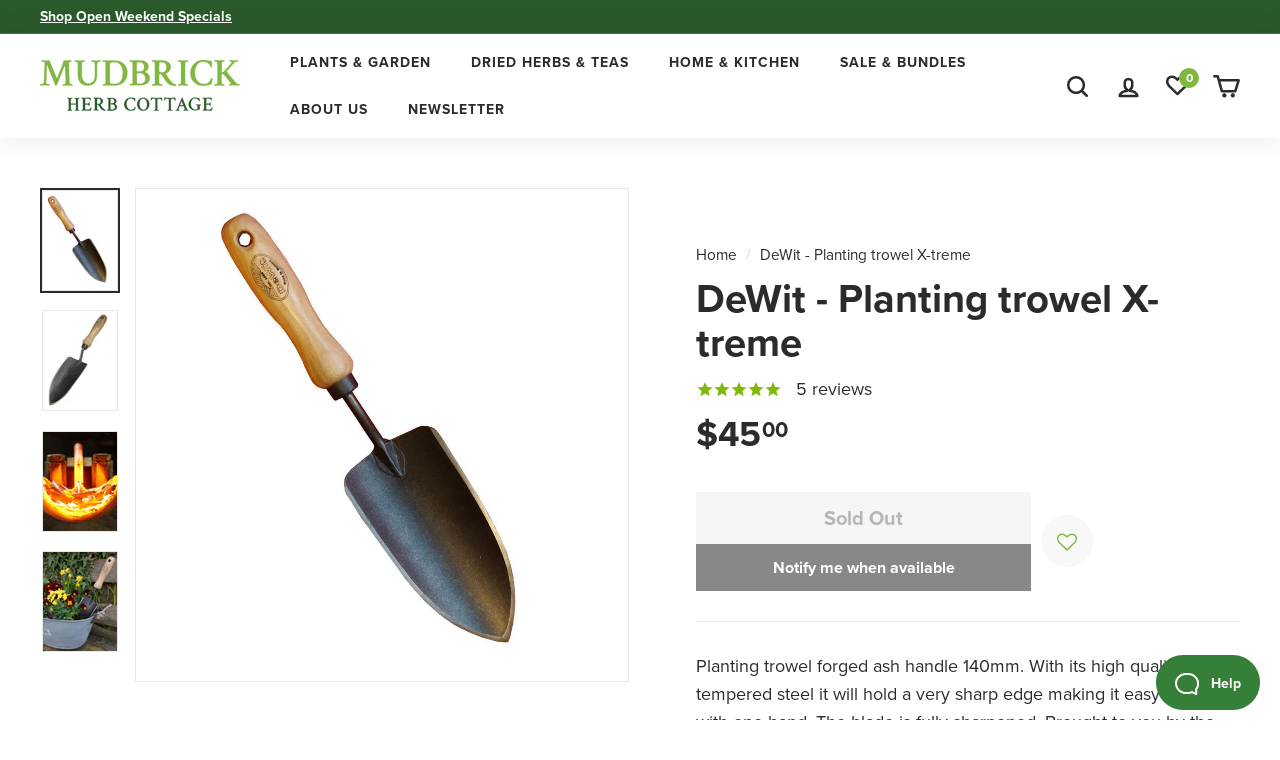

--- FILE ---
content_type: text/css
request_url: https://www.herbcottage.com.au/cdn/shop/t/72/assets/bss-custom-buy-button.css?v=95920919522273540991759305376
body_size: -739
content:
.bss-custom-buy-button.active{display:inline-block;margin-bottom:10px;padding-top:30px}.bss-custom-qty{display:inline-block;float:left;margin:0 10px 0 0}@media only screen and (min-width: 1023px){.bss-custom-qty{margin-right:20px}}@media only screen and (max-width: 480px){.add-to-cart-custom,.price-cart{font-size:1rem}.product-single__meta .product-single__form{width:max-content}}@media screen and (max-width: 640px){.product-single__meta .product-single__form{width:max-content}}
/*# sourceMappingURL=/cdn/shop/t/72/assets/bss-custom-buy-button.css.map?v=95920919522273540991759305376 */


--- FILE ---
content_type: text/css
request_url: https://www.herbcottage.com.au/cdn/shop/t/72/assets/custom-styles.css?v=115333879671213730541759305376
body_size: 6916
content:
/** Shopify CDN: Minification failed

Line 1993:0 Unexpected "}"

**/
@charset "UTF-8";
.block-des-meta {
  display: flex;
  background: #f9f9f1;
  padding: 28px;
  font-size: 16px;
}
.atc-price sup:before {
  content:".";
  display: inline-block;
}
.add-to-cart-custom {
  font-size: 20px;
}
.atc-price sup {
  top: 0;
  font-size: 100%;
}
.price-cart {
  font-size: 20px;
  font-weight: normal;
}
.item.item-part {
    display: inline-block;
}
.block-des-meta .col-right {
    border-left: 1px solid #e7e7e7;
    padding-left: 20px
}
.block-des-meta .col-left {
  width: 73%;
}
.block-des-meta .icon-meta {
  vertical-align: middle;
  padding-right: 10px;
}
.block-des-meta .item {
  margin-bottom: 8px;
  padding-right: 30px;
}
.block-des-product.product-block {
  margin-bottom: 0;
}
.accordion-single  {
  margin-top: 27px;
  border-top: 1px solid #e7e7e7;
}
.accordion-single-title {
  padding: 23px 30px 23px 0;
  cursor: pointer;
  position: relative;
  font-size: 25px;
  margin: 0;
}
.accordion-single-title h2 {
  font-size: 25px;
  margin: 0;
  line-height: 40px;
}
.collapsible-content__inner h3 {
    font-size: 18px;
    font-weight: 700;
    margin: 0;
    line-height: var(--typeBaseLineHeight);
} 
.accordion-single-item .label::after{
  content: "+";
  position: absolute;
  top: 50%;
  -webkit-transform: translateY(-50%);
  transform: translateY(-50%);
  right: 7px;
  color: #2b2b2b;
  font-size: 25px;
  font-family: none;
}
.accordion-single-item .is-open.label:after  {
 content:"–"
}
.collapsibles-wrapper .accordion-single {
  margin-top: 0;
}
.collapsible-content--all.is-open {
  height: auto!important;
}
.accordion-single-content {
  max-height: 0;
  overflow: hidden;
  transition: max-height .3s ease-in-out
}
.accordion-single-content p {
  padding: 0 0 35px;
  line-height: 26px;
}
.accordion-single-item.is-open .accordion-single-content  {
  max-height: 100%;
}
.block-des-product .rte .collapsible-trigger__layout {
  margin-bottom: 0px;
}
.note-des {
  font-size: 14px;
  padding: 30px 0 0;
}
.icon-meta img {
  position: relative;
  top: 2px;
}
@media only screen and (max-width: 1024px) {
  .block-des-meta {
    display: block;
    font-size: 14px;
    position: relative;
    padding: 20px;
  }
  .block-des-meta .col-left {
    width: 100%;
  }
  .block-des-meta .col-right {
    border-left: 0;
    padding-left: 0;
    border-top: 1px solid #e7e7e7;
    padding-top: 15px;
  }
  .accordion-single-title {
    font-size: 21px;
    padding: 20px 25px 20px 0;
  }
  .accordion-single-content {
    font-size: 16px;
  }
  .accordion-single-title:after {
    top: 19px;
  }
  .is-open .accordion-single-title:after {
    top: 16px;
  }
  .block-des-meta .item {
    margin-bottom: 5px;
  }
  .accordion-single .collapsible-content__inner {
    padding-bottom: 25px!important;
  }
  .product-block--tab .is-open .accordion-single-title:after {
    top: 37px;
  }
  .accordion-single-title h2 {
    font-size: 21px!important;
  }
}
@media only screen and (max-width: 768px) {
  .block-des-meta .item.item-part {
    display: block;
  }
  .block-des-meta .col-right {
    position: absolute;
    bottom: 20px;
    right: 20px;
    border-top: 0;
    padding-top: 0;
  }
  .block-des-meta .item.last-item {
    margin-bottom: 0;
    padding-right: 130px;
  }
  .block-des-meta .item {
    padding-right: 0;
  }
  .note-des {
     padding: 30px 0 15px;
  }
  .accordion-single .collapsible-content__inner {
    padding: 0;
  }
}
@media only screen and (max-width: 380px) {
.block-des-meta .item.last-item {
  padding-right: 0;
}
  .block-des-meta .col-right {
    position: relative;
    top: 14px;
    bottom: auto;
    left: 0px;
    right: auto;
  }
}
.text-price-button sup:before {
  content: ".";
}
.text-price-button sup {
  top: 0;
  font-size: 100%;
}
.cart__checkout {
  text-transform: uppercase;
}
button.btn.cart__checkout:before {
  content:"";
  display: inline-block;
  width: 20px;
  height: 20px;
  background: url('/cdn/shop/files/lock_480x480.png?v=1675755762') no-repeat;
  background-size: 100%;
  margin-right: 5px;
  vertical-align: middle;
  position: relative;
  top: -2px;
}
.product-single__form .orichi {
  display: none;
}
/*.btn-disable {
  color: #b6b6b6;
  background-color: #f6f6f6;
  pointer-events: none;
}*/
.wishcount {
	display: none;
}
.carousel-custom {
    position: relative;
}

.display-0 {
  display: none;
}

.product-image-upsell img {
    max-width: 90px;
    width: 90px;
    padding: 0 15px 0 10px;
}

.cart-upsell #title {
    padding: 20px 25px 0;
}

.cart-upsell li {
    padding: 0 25px;
    margin-bottom: 20px;
}

.move-slide {
    position: absolute;
    top: 0;
    border: 0;
    height: 100%;
    width: 100%;
    opacity: 0;
}

.slide-indicators {
    display: flex;
    justify-content: center;
    position: absolute;
    bottom: 20px;
    width: 100%;
}
.slide-indicator {
    display: flex;
    justify-items: center;
    cursor: pointer;
    margin: 0 18px;
}
.slide-indicator:after {
    content: "";
    width: 14.77px;
    height: 14.77px;
    opacity: 1;
    display: flex;
    flex-direction: row;
    align-items: center;
    justify-content: center;
    border-radius: 50%;
    background: #EDEDEE;
    border: 1px solid #EDEDEE;
}
.slide-indicator.active:after,
.slide-indicator:hover:after {
    background: #050F96;
    border: 1px solid #050F96;
}

.product__thumb-item.slide-indicator {
    display: block;
    margin: 0 0 15px;
}

.product__thumb-item.slide-indicator.active {
    border: 2px solid var(--colorTextBody);
}

.product__thumb-item.slide-indicator:after {
    display: none;
}

.slide-banner {
    background-color: #000000;
    color: #ffffff;
    position: absolute;
    left: 0;
    bottom: 20px;
    padding: 15px;
    font-size: 2.5vw;
}

.slide-banner a {
    color: #ffffff;
}

.slide-container {
    scroll-snap-type: x mandatory;
    overflow-y: hidden;
    overflow-x: auto;
    display: flex;
    align-items: center;
    -webkit-overflow-scrolling: touch;
    scroll-behavior: smooth;
    -ms-overflow-style: none;  /* IE and Edge */
    scrollbar-width: none;  /* Firefox */
}

.slide-container::-webkit-scrollbar {
    display: none;
}

.slide {
    position: relative;
    min-width: 100%;
    scroll-snap-align: center;
}

.pages-carousel .slide {
    text-align: center;
}

.pages-carousel .img-container {
	display: flex;
    align-items: center;
    justify-content: center;
    box-shadow: 0 0 10px #dcdcdc;
    border-radius: 50%;
    width: 228px;
    max-width: 228px;
    height: 228px;
    position: relative;
    margin: 100px auto 0;
}

.pages-carousel .img-container img {
	width: 60%;
}

.pages-carousel .product-name {
	color: #000;
    font-size: 17px;
    line-height: 24px;
    font-weight: 300;
    max-width: 204px;
    margin: 48px auto 16px;
}

.pages-carousel .product-price {
	color: #000;
    font-size: 21px;
    line-height: 24px;
    font-weight: 500;
}

.our-people-rnd .carousel-cell:not(:last-child) {
	margin-right: 0;
}
/*style cart*/
.related-div {
    padding: 20px 25px;
}
.related-item {
  display: flex;
}
.related-products {
  margin: 0;
}
.product-detail-upsell .name {
  font-size: 17px;
  line-height: 17px;
}
.sub-des {
    font-size: 15px;
    line-height: 20px;
    margin: 0 0 10px;
}
.product-detail-upsell .name {
  margin-bottom: 7px;
}
.product-detail-upsell {
    padding-left: 10px;
    flex: 1 1 auto;
}
.btn-upsell-cart .btn {
    border: 1px solid #d3d3d3;
    border-radius: 0;
    font-size: 14px;
    padding: 7px 15px;
}
.cart-price-upsell {
    display: flex;
}
.btn-upsell-cart {
  padding-right: 10px;
}
#title {
  margin-bottom: 15px;
  font-weight: bold;
}
.old-subscriber {
display: none;
}
.old-subscriber-true {
display: block;
}
@media (min-width: 768px) {
    .three-item .slide {
        min-width: 50%;
    }

    .four-item .slide {
        min-width: 50%;
    }
}

@media (min-width: 1025px) {
    .pages-carousel .img-container {
        width: 370px;
        max-width: 370px;
        height: 370px;
        margin: 100px 50px 0;
    }

    .three-item .slide {
        min-width: 33%;
    }

    .four-item .slide {
        min-width: calc(25% - 10px);
    }
}

/* text styles */
.beacon__button .loader {
  border: 3px solid #f3f3f3;
  -webkit-animation: spin 1s linear infinite;
  animation: spin 1s linear infinite;
  border-top: 3px solid #555;
  border-radius: 50%;
  width: 22px;
  height: 22px;
  display: none;
}
.bea-loading .loader {
  display: inline-block;
}
.bea-loading .is-fab-shown {display: none;}

@keyframes spin {
  0% { transform: rotate(0deg); }
  100% { transform: rotate(360deg); }
}

.index-section h2 {
  font-size: 40px;
  margin: 10px auto;
}

.grid__image-ratio img.preload-img,
.product__photos img.preload-img {
    opacity: 1;
}

h1.custom-title {
	font-size: 2.5em;
	margin: 10px auto;
}
 .product__photos img {
    width: 100%;
    height: auto;
  }

/* side cart styles */
.link-cart {
  text-align: center;
  margin-bottom: 15px;
}
.link-cart a {
    text-decoration: underline;
    cursor: pointer;
}
.cart__image .lazyloaded,
.cart__image .lozad {
    opacity: 1;
    animation: none;
}
.site-header__drawer.site-header__cart {
 transition: all .0000000001s cubic-bezier(0,0,0,0);
}
.js-qty__wrapper.is-loading {
    opacity: 1;
}
.js-qty__adjust:hover,
.js-qty__adjust {
  background: transparent;
  padding: 0 7px;
}

.cart__item-row--footer {
    padding: 0;
    font-size: 16px;
}

.cart__scrollable {
    padding: 0;
}

.cart__item-title {
    flex: initial;
    width: 80%;
    padding-right: 10%;
}

.cart__drawer-form,
.site-header__cart {
    min-height: 500px;
}

.cart__drawer-form {
    max-width: 450px;
}

.js-qty__num {
	padding: 2px 20px;
}

.cart__item {
    margin-bottom: 0px;
    padding: 0 25px 15px;
    border: 0;
}

.cart__image img {
    max-width: 90px;
    padding: 0 15px 0 10px;
    position: relative;
}

.cart-count {
    padding: 10px 25px;
    border-bottom: 1px solid var(--colorBorder);
    border-top: 1px solid var(--colorBorder);
    font-weight: bold;
    margin-bottom: 20px;
   font-size: 17px;
}

.cart__item-row {
    margin-bottom: 20px;
}

.cart__footer {
    padding: 10px 25px;
}

.product-image-wrapper {
    padding: 10px 0 0 !important;
    margin-right: 10px;
    display: block !important;
}

img.product-image.medium {
    max-width: 90px !important;
    padding: 0 15px 0 10px !important;
}

.site-header__cart .cart__image {
    flex: 0 0 90px;
}

.offer-collection .product-title {
    width: 80%;
    padding-right: 5%;
    float: left;
    line-height: 20px;
    padding-bottom: 5px;
}

.offer-collection .product-price-wrapper {
    width: 20%;
    line-height: 24px;
    float: right;
    text-align: right;
}

.offer-collection + div {
    display: none;
}

.cart__item-details {
    position: relative;
}

.cart__item-price-col {
    position: absolute;
    top: -8px;
    right: 0;
}

.cart__item-price-col span {
    font-size:  17px;
}

.cart__item--variants span {
    font-weight: 400;
}

.cart__item--variants {
    font-size: calc(var(--typeBaseSize) - 4px);
    margin-bottom: 5px;
    margin-top: 10px;
    line-height: 1;
}
.bg-mobile-cart {
  display: none;
}
.site-header__drawer {
  top: -1px;
}
.link-wishlist i{
   font-size: 22px;
   font-weight: 900;
}
div#ZoomyWishlistPage {
  margin-bottom: 30px;
}
.link-wishlist {
    position: relative;
    margin: 0;
    font-size: 22px;
}
.link-wishlist .wishlist-link__bubble {
    display: block;
    position: absolute;
    top: 9px;
    right: 2px;
    font-size: 12px;
  	line-height: 12px;
    font-weight: 700;
    letter-spacing: 0;
    text-align: center;
  	background-color: #80b741;
    width: 20px;
    height: 20px;
    line-height: 20px;
    border-radius: 50%;
}
.link-wishlist i {
  position: relative;
  line-height: 22px;
  transition: inherit;
}
.link-wishlist #zooomy-wishlist-counter {
  position: relative;
  color: #fff;
  color: var(--colorCartDotText);
}
/*Style chat box*/
#beacon {
    right: 40px;
    position: fixed;
    border-radius: 4px;
    bottom: 40px;
    z-index: 1050; 
}
.beacon__container {
  box-sizing: border-box;
}

.beacon__button {
  appearance: none;
  bottom: 0px;
    display: block;
    margin: 0;
    outline: none;
    padding: 0;
    position: relative;
    user-select: none;
    z-index: 999;
    cursor: pointer;
    width: 104px;
    height: 55px;
    background: #367f39;
  border-radius: 27px;
}
button.beacon__button:hover {
  background-color: rgb(46, 119, 49);
  box-shadow: rgb(0 0 0 / 6%) 0px 0px 0px 30px inset;
}
.beacon__button span {
  display: inline-block;
  vertical-align: middle;
  line-height: 14px;
}
.beacon__button .text-beacon {
    font-size: 14px;
  	color: #fff;
    font-weight: 600;
  	padding-left: 7px;
}
.beacon__button img {
  position: relative;
  top: 4px;
}
/*.image-wrap img {
  max-height: 803px;
}*/
/*Style close search*/
.site-header__search-container.is-active .site-header__search-form .site-header__search-btn--cancel {
  display: block;
}
.site-header__search-container.is-active .site-header__search-form {
  width: calc(100% - 50px);
}
/*End close search*/
/*style cart page*/
.page-width--cart.page-content {
   display: flex;
   flex-wrap: wrap;
   flex-direction: row;
}

.page-width--cart .section-header {
  order: 1;
  width: 100%;
}

.page-width--cart #CartPageForm {
  order: 2;
  width: 100%;
}

@media screen and (max-width: 3840px) {
  .grid__item--sidebar.grid__item {
    min-height: auto;
    margin-top: 20px;
  }
    .cart__item-price-col {
      top: -6px;
    }
    .cart__items {
      padding-top: 70px;
    }
    .cart-count {
      position: fixed;
      top: 0;
      width: 100%;
      background: #fff;
      z-index: 7;
    }
    /* Cart should show on to of the helpscout beacon help bubble */
    .cart-open #shopify-section-header {
      z-index: 1500;
    }
  	.cart-open 
    .site-header__cart {
       position: fixed;
       top: 0;
       z-index: 9;
       background: transparent;
       max-height: 100%;
      max-width: 450px;
      transition: inherit;
    }
    .bg-mobile-cart {
      position: fixed;
      top: 0;
      left: 0;
      z-index: 8;
      width: 100%;
      height: 100%;
      background: rgba(0,0,0,.2);
    }
  .site-header__cart.is-active ~ .bg-mobile-cart {
    display: block;
  }

    .site-header__cart:before {
        content: "";
        height: 100vh;
        display: block;
    }

    .site-header__cart .site-header__drawer-animate {
        position: fixed;
        top: 0;
        z-index: 9;
        width: 100%;
        height: 100%;
        right: 0;
        background: #fff;
        overflow: hidden;
        transform: inherit;
    	transition: inherit;
    }

    .cart__drawer-form {
        max-height: 100%;
    }

    .js-close-header-cart {
        position: fixed;
        z-index: 10;
        top: 0;
        right: 0;
        padding: 10px 15px;
    }

    .js-close-header-cart span {
        display: none;
    }

    .site-header__element--top,
    .shopify-section.toolbar-section {
        z-index: auto;
    }
}
@media screen and (max-width: 768px) {
      .payment-buttons .cart__checkout {
        min-height: 35px;
    }

    .offer-collection .product-title {
        font-weight: bold;
        line-height: 20px;
        width: 70%;
    }

    .index-section h2 {
        font-size: calc(var(--typeHeaderSize)*0.85);
    }
  
    .product__photos--beside {
        display: block;
    }

    .product__main-photos {
        margin: 0;
    }

    .product__thumbs--beside {
        max-width: 100%;
        text-align: center;
    }

    .product__thumbs--beside .product__thumbs--scroller {
        position: static;
        margin-bottom: 15px;
    }
    
    .product__thumb-item.slide-indicator {
        display: inline-block;
        vertical-align: middle;
        width: 6px;
        height: 6px;
        margin: 0 5px;
        border-radius: 100%;
        cursor: pointer;
        background-color: currentColor;
        opacity: .2;
    }

    .product__thumb-item.slide-indicator.active {
        opacity: 1;
        background-color: currentColor;
        width: 9px;
        height: 9px;
    }
  
  .cart-open .site-header__cart {
    max-width: 350px;
  }
}

/*Subcollection category*/
.menu-subcollection .collection-image-wrap {
  display: none;
}
.menu-subcollection .collection-item__title {
  padding: 5px 20px;
  font-size: 14px;
  margin-top: 0;
}
.menu-subcollection .collection-item {
  border-radius: 20px;
  background: #f8f8f8;
}
.menu-subcollection .grid-item {
  flex: initial;
}
.title-parent-sub {
  font-weight: bold;
  font-size: 16px;
}
.content-subcollection .title-parent-sub,
.content-subcollection .content-sub-list {
  display: inline-block;
}
.content-subcollection .title-parent-sub.no-subcollection {
  display: none;
}
.content-subcollection .grid-item {
  padding-left: 5px;
  padding-right: 5px;
}
.content-subcollection {
  display: flex;
}
.content-subcollection .title-parent-sub {
  width: 13%;
  padding-right: 10px;
  box-sizing: border-box;
}
.content-subcollection .menu-subcollection,
.content-subcollection .grid-item {
  margin-bottom: 0;
}
/*Style wishlist*/
.product-single__meta .product-single__form {
    display: inline-block;
    vertical-align: middle;
    width: 335px;
}
.product-single__meta #ZlistWishlist {
    display: inline-block;
    vertical-align: middle;
    width: auto;
    float: none;
    margin: 0 0 0 10px;
    position: relative;
}
button#SI_trigger ~ #ZlistWishlist {
  /* top: 6px; */
}
.product-single__meta .zooomypwishmsg {
  	font-size: 0px!important;
    background: #f8f8f8!important;
  	height: 52px;
    border: 0!important;
    line-height: 52px;
    border-radius: 50%!important;
    width: 52px;
}
.product-single__meta .zooomypwishmsg i {
   font-size: 20px;
  	padding: 0!important;
}
.product-single__meta #ZlistWishlist #ZooomyList label {
  margin: 0;
}
.zoomywishid .zooomywishmsg {
    height: 16px;
    line-height: 16px;
    width: 37px;
    margin-bottom: 0;
}
.zoomywishid .zooomywishmsg i {
   line-height: 16px;
   color: #80b741!important;
   font-size: 16px !important;;
}

.zoomywishid {
   position: absolute;
   width: auto !important;
   top: 50%;
   right: 0;
}

.grid-product__title p {
   width: calc(100% - 20px);
   float: left;
}

.icon-wish {
   width: 16px;
   height: 16px;
   float: right;
   display: block;
   margin-top: 3px;
}
.shopify-payment-button {
  display: none;
}
.blog-header img {
    width: 100%;
    height: auto;
}

@media only screen and (max-height: 740px) {
  #beacon {
    bottom: 10px;
 	right: 20px;
  }
 }

@media only screen and (min-width: 769px) {
  .menu-subcollection .collection-item {
    margin-bottom: 7px;
  }
  .grid-product__actions>.zoomywishid .zooomywishmsg:hover {
     transform: scale(1.15);
  }
}
/* hero section */
@media screen and (max-width: 1400px) {
  .content-subcollection .title-parent-sub {
    width: 17%;
  }
}
@media screen and (max-width: 1200px) {
  .content-subcollection .title-parent-sub {
    width: 24%;
  }
}
@media screen and (max-width: 1024px) {
  .content-subcollection {
    display: block;
  }
  .content-subcollection .title-parent-sub {
    margin-bottom: 10px;
  }
  .product-single__meta .product-single__form {
      width: 230px;
  }
  .product-block .notify_button {
    width: 230px!important;
    font-size: 16px;
  }
}
@media screen and (max-width: 800px) {
  .product-single__meta .product-single__form {
    width: 210px;
  }
  .product-block .notify_button {
    width: 210px!important;
    font-size: 15px;
    height: auto!important;
  }
}

@media screen and (max-width: 768px) {
  .product-block .notify_button {
    width: 365px!important;
    font-size: 18px;
  }
  .product-single__meta .product-single__form {
    width: 365px;
  }
  .product-single__meta .zooomypwishmsg {
    height: 46px;
    line-height: 46px;
    width: 48px;
  }
  .menu-subcollection .grid-item {
    margin-bottom: 0;
  }
  .content-subcollection {
    display: block;
  }
  .content-subcollection .title-parent-sub {
      margin-bottom: 15px;
      display: block;
      width: 100%;
  } 
  .scrollable-grid--small[data-type=subcollections].menu-subcollection {
    padding-bottom: 0;
  }
  .scrollable-grid--small[data-type=subcollections] .grid-item {
    flex: none;
  }
  .menu-subcollection .collection-item__title {
    font-size: 13px;
  }
.hero__text-wrap .hero__title {
	font-size: 3.5em!important;	
}
  .content-subcollection .content-sub-list {
    display: block;
  }
  .grid__item {
     min-height: 422px;
  }
  .index-section .grid__item {
    min-height: auto;
  }
  .product__photos .flickity-viewport {
    min-height: 400px;
    height: auto;
  }
  .grid--product-images--partial .flickity-slider .product-main-slide {
    min-height: 400px;
  }
  .product-image-main .image-wrap {
    min-height: 400px;
  }
  .blog-header img {
    height: auto;
    width: 100%;
  }
}
@media screen and (max-width: 640px) {
.product-block .notify_button {
    width: 365px!important;
  }
  .product-single__meta .product-single__form {
    width: 365px;
  }
}
@media screen and (max-width: 480px) {
  
  .product-single__meta .product-single__form {
    width: 250px;
  }
  .product-block .notify_button {
    width: 250px!important;
  }
}

/* header nav */

.site-header--heading-style .site-nav__link {
    letter-spacing: 1px;
}



/* product card */

.grid-product__title {
    font-weight: 700;
    font-size: calc(var(--typeBaseSize) + 3px);
    line-height: 1;
    padding-right: 15px;
}

.grid-product__price--original {
	opacity: 0.5;
	font-weight: 400;
}


.grid-product__tag {
	border-radius: 2px; 
}

.grid-product__tag.grid-product__tag--sold-out {
    background-color: #666;
    color: #fff;
}

.grid-product .stamped-product-reviews-badge {
    margin-top: 5px;
    margin-left: -2px;
}

.grid-product .stamped-badge-caption {
    font-size: 0.8em;
}

.grid-product__price--savings {
	font-weight: 700;
    text-transform: uppercase;
}
  


/* product page */

.product-single__title {
  font-size: 40px;
}

.stamped-starrating.stamped-badge-starrating {
    margin-right: 15px !important;
}

.product-block.product-block--header {
    margin-bottom: 0;
}

.product-block.product-block--price {
    margin-bottom: 15px;
}


.product-block--price .variant__label {
    display: none;
}

.product__price, .product__price.on-sale {
    font-weight: 700;
    font-size: 2em;
}

.product__price.product__price--compare {
    opacity: 0.5;
    font-size: 1.25em;
}

.product__price-savings {
    font-weight: 700;
    text-transform: uppercase;
}

.product-single__form .product__policies.rte {
  display: none;
}


.product-extra-info {
  background-color: #f9f9f1;
  display: flex;
  padding: 50px;
}

.product-extra-info h2 {
	border-bottom: 2px solid var(--colorBtnPrimary);
	padding-bottom: 10px;
}

.product-extra-info h4 {
	padding-bottom: 2px;
	border-bottom: 1px solid var(--colorTextBody);
	margin-top: 30px;
	display: inline-block;
  }

.product-extra-info a {
    text-decoration: underline;
}

.product-extra-info .grid .grid__item:first-child {
	padding-right: 30px;
}
.product-extra-info .grid .grid__item:nth-child(2) {
	padding-left: 30px;
}


.notify_button {
  width: 335px!important;
}
.product-block #SI_trigger {
  margin-top: 0;
}

@media screen and (max-width: 768px) {
	.product-extra-info {
      padding: 30px;
	}
    .product-extra-info .grid .grid__item {
    	padding: 0 0 0 16px !important;
    }
	.product-extra-info .grid .grid__item:nth-child(2) {
      margin-top:30px;
    }
    .product-extra-info h4 {
      margin-top: 10px;
    }
  
}



/* cart */

.cart__item-name {
    font-weight: 700;
    margin-bottom: 0px;
    line-height: 1; 
  	font-size: 17px;
    line-height: 20px;
}



/* blog */

.article__title {
    font-weight: 700;
}

.grid-article[data-style="large"] .article__title {
	font-size: 2em;
}



/* footer */

#shopify-section-footer-promotions .section--divider {
  border-top: none;
  padding: 0;
}

.footer__section {
	border-top: none;
}

.footer__section.footer__section--border {
	background-color: var(--colorScheme1Bg);
}
#Email-footer {
	background: #fff;
}



/* collection */

.collection-content {
	border-top: none;
}

.collection-description a {
  text-decoration: underline;
}



/* Testimonials */

.testimonials-slider__text .testimonial-stars {
    font-size: 24px;
    color: var(--colorBtnPrimary);
	margin-bottom: 5px;
}

.testimonials-slider__text strong {
    font-size: 1.3em;
}

.testimonials-slider__text cite {
    margin-top: 5px;
}



/* custom hero section */

.custom__item {
	flex: 1 0 auto;
}

.custom__item.align--center {
  	align-self: auto;
}


.hero-side-card {
    padding: calc(var(--pageWidthPadding)*1.3);
	height: 100%;
}

.hero-side-card.color-1 {
	background-color: var(--colorScheme1Bg);
}

.hero-side-card.color-2 {
	background-color: var(--colorScheme2Bg);
}

.hero-side-card.color-3 {
	background-color: #ffffff;
}

.hero-side-card .hero__title {
    font-size: 2.5em;
}

.hero-side-card .hero__subtitle {
    font-size: 1.1em;
}

.custom__item-inner, .custom__item-inner .rte {
  height: 100%;
}

.side_card_image {
	background-repeat: no-repeat;
    background-size: cover;
  	background-position: center bottom;
    height: 100%;
 	padding: calc(var(--pageWidthPadding)*1.3);
	min-height: 55vh;
}

.side_card_image.our_story_hero {
	background-image: url("/cdn/shop/files/our-story_4aaf34ee-935b-4caf-bd2a-d7b34b367919.jpg?v=1638954143"); 
}

.side_card_image.our_nursery_hero {
	background-image: url("/cdn/shop/files/our-nursery.jpg?v=1645610735"); 
}

.side_card_image.autumn-collection {
	background-image: url("/cdn/shop/files/autumn-collection.jpg?v=1647072014"); 
}


.side_card_image.open_weekend_hero {
	background-image: url("/cdn/shop/files/open-week.jpg?v=1645887398");
	background-position: right center;
    min-height: 250px;
}


.side_card_hero_title {
  font-size: 3.5em;
  color: #fff;
}


/*.hero-side-card ul {
	margin-left: 0;
}*/

.hero-side-card ul li {
	margin-bottom: 15px;
	margin-left: 0;
}

ul.list-style-none li {
  	list-style: none;
}

ul.list-style-bulletin {
  padding-left: 15px;
}


.custom-divider {
  background-color: #f8f8f8;
  padding:2px; 
  margin-top: -50px!important;
}


.hero-side-card.rounded {
  border-radius: 20px;
}

.hero-side-card.spacing-top {
	margin-top: 22px;
}


.hero-side-card h2 {
  position: relative;
  margin: 20px auto;
  font-size: 40px;
}

.bullet-number {
  background-color: #fff;
  padding: 5px 20px;
  border-radius: 50px;
  margin-bottom: 15px;
}

.color-3 .bullet-number {
  background-color: var(--colorScheme2Bg);
}
@media screen and (max-width: 1024px) {
  button.site-nav__link.medium-up--hide {
    display: block!important;
  }
  .site-header__drawer.is-active {
    display: block!important;
  }
  .header-item--navigation .site-navigation {
    display: none;
  }
  #MobileNavFooter {
    display: none;
  }
  .site-header__drawer {
    z-index: 10;
  }
}

@media screen and (max-width: 768px) {
  .hero-side-card.stacked {
    	padding-top: 0;
    	padding-bottom: 0;
}
  .hero-side-card.stacked.first {
        padding-top: calc(var(--pageWidthPadding)*1.3);
}
  
 .custom-divider {
  margin-top: -15px!important;
}
  
  .hero-side-card.spacing-top {
	margin-top: 0;
}
  .hero-side-card.spacing-top.first {
	margin-top: 16px;
}
  
}




/* seasonal collection */

.card-container {
    display: flex;
    justify-content: center;
    max-width: 1200px;
	margin: 0 auto;
}

.content-card {
  display: flex;
  padding: 20px;
  width: 50%;
  justify-content: center;
}

.ingredient-image {
  max-width: 200px;
}

.ingredient-text {
  margin-left: 40px;
}

.ingredient-text ul {
  margin-left: 20px;
}

.ingredient-text ul li {
  padding-left: 10px;
}


@media screen and (max-width: 768px) {
  
  .card-container {
  	flex-direction: column;
  }
  
  .content-card {
  	width: 100%;
    padding: 20px 0;
}
  .ingredient-image {
  	max-width: 30%;
  }
  .ingredient-text {
  	margin-left: 20px;
}
  .ingredient-text h3 {
    margin-bottom: 10px;
  }
   
}




/* herb garden */

ul.list-style-tag li {
  list-style: none;
  display: inline-block;
  margin: 0 5px 10px 0;
  background-color: #ffffff;
  padding: 5px 10px;
  border-radius: 20px;
  font-size: 15px;
}

ul.list-style-tag li:hover {
  background-color: #e7e7e7;
}

ul.list-style-tag li a {
	text-decoration: none!important;
}







/* custom split section */

@media screen and (max-width: 768px) {
	.custom_split_text_block {
        padding-bottom: var(--indexSectionPadding);
	}
}

.custom_block {
	display: flex;
    padding: calc(var(--pageWidthPadding)*1.3);
	margin-bottom: 0 !important;
}

.inner_side {
	 flex: 1 1 auto;
}

.inner_side:first-child {
	margin-right: calc(var(--pageWidthPadding)*2);
}

.inner_side.primary_side {
	max-width: 60%;
}

.inner_side.secondary_side {
	max-width: 40%;
}

.inner_side.primary_side h2 {
  font-size: 2.5em;
}



@media screen and (max-width: 768px) {

.custom_block {
    flex-direction: column;
}
.inner_side {
    max-width: 100%!important;
    margin-right: 0!important;
}  
  
}
  


/* split slide custom text format */

@media screen and (max-width: 768px) {
	.hero__sidebyside-content .h1.hero__title {
      font-size: 2em;
	}
}


/* family profile */

.profile-card {
    padding: calc(var(--pageWidthPadding)*1.5);
	padding-left: calc(var(--pageWidthPadding)*1);
}



/* blog post */


.blog-article-container {
  max-width: 780px;
  margin: 20px auto 0;
}

.article-tag__wrapper {
	margin-top: 20px;
}

.blog-article-container .section-header {
	margin-top: 2em;
}


.blog-header {
	background-size: cover;
	background-repeat: no-repeat;
    background-position: center center;
  	padding: calc(var(--pageWidthPadding)*1.3);
  	width: 100%;
    position: relative;
	max-width: 980px;
	margin: 0 auto 40px;
    padding: 0;
}

.post-intro {
    font-size: calc(var(--typeHeaderSize)*.75);
	font-weight: var(--typeHeaderWeight);
}

.blog-layout__main .section-header__title {
	font-size: 3em;
}

.article__sub-meta .social-sharing {
	display: inline-block;
}

.social-sharing .social-sharing__title {
	display: none;
}


@media screen and (max-width: 768px) {
.blog-header {
	max-height: inherit;
    height: auto;
}
.cart-price-upsell .btn-upsell-cart .btn {
    padding: 7px 15px;
    margin: 0;
    border-radius: 0;
    line-height: 1;
}
}



/* contact us */

.contact-form-section {
	padding: calc(var(--pageWidthPadding)*0.75);
	padding-top: calc(var(--pageWidthPadding)*1.5);
	background-color: var(--colorScheme1Bg);  
}

.contact-form-section input, .contact-form-section select, .contact-form-section textarea {
    background-color: #fff;
}

.contact-form__social {
	margin: 30px 0;
}

.contact-form__social .social-icons {
	list-style: none;
	display: flex;
	margin: 0;
}

.contact-form__social .social-icons li {
	padding-right: 15px;
}

.contact-form__social .social-icons li a {
  color: var(--colorBtnPrimary);
}



/* fixing Builder page width */

.template-page .page-width.page-width--narrow.page-content {
	max-width: 100%;
}


/* video */

.video-container {
    margin: 20px auto;
	width: 840px;
	height: 472px;
}
@media screen and (max-width: 1024px) {
  .tooltip-new {
    top: 1px;
  }
}
@media screen and (max-width: 768px) {
  .video-container {
	width: 100%;
	height: auto;
}
  .product-header-mobile {
    float: left;
    width: 65%;
  }
  .block-price-custom {
    width: 35%;
    display: inline-block;
    position: relative;
    top: -18px;
    text-align: right;
    margin-bottom: 0!important;
  }
  .clear {
    content: "";
    clear: left;
  }
  .product-header-mobile .product-single__title {
    font-size: 30px;
  }
  .block-price-custom .product__price {
    font-size: 26px;
  }
  .block-price-custom .product__price.product__price--compare,
  .block-price-custom .product__price-savings {
    font-size: 14px;
  }
  .block-price-custom .product__price.on-sale {
    display: block;
    margin-bottom: 4px;
  }
}
/* BSS Label APP */
  .site-header__drawer .bss_pl_img,
  .snize-ac-results-content .bss_pl_img{
    position: absolute !important;
    visibility: hidden !important;
    left: -9999999px !important;
  }
/* BSS Label APP END */


button.collection-description-btn, 
button.collection-description-btn-readless,
.collection-description-short .collection-description-btn {
	display: table;
	background: #80b741 !important;
	color: #fff !important;
	font-size: 16px;
	padding: 6px 15px;
	text-decoration: none !important;
	margin-top: 15px;
    cursor: pointer;
}
a.collection-description-btn {
    text-decoration: unset;
}
a.collection-description-btn:hover {
  background: transparent;
}
.collection-description-short ~ a {
  display: none;
}
.collection-description-btn:hover, .collection-description-btn-readless:hover {
	background: #2a5a2c;
}
.collection-description.hero__subtitle .collection-description-full .bss_pl_img, .collection-description-full .bss_pl_img div {
	display: none !important;
}
.short_description_pro {
  margin-bottom: 20px;
}
.block-price-custom .product__price {
  margin-right: 0;
  padding-right: 3px;
}
.block-price-custom .product__price.on-sale {
  font-size: 30px;
}
.block-price-custom span.product__price.product__price--compare,
.block-price-custom .product__price-savings {
  font-size: 16px;
}
.tooltip-new {
    position: relative;
    display: inline-block;
    vertical-align: middle;
}
.tooltip-new .tooltiptext {
    visibility: hidden;
    position: absolute;
    width: 250px;
    background-color: #fff;
    color: #000;
    padding: 10px;
    border-radius: 4px;
    z-index: 1;
    opacity: 0;
    transition: opacity .6s;
    bottom: 30px;
    text-align: left;
    box-shadow: 0 1px 9px rgba(0, 0, 0, 0.5);
    left: -54px;
    line-height: 19px;
}
.tooltip-new:hover .tooltiptext {
    visibility: visible;
    opacity: 1;
}
.tooltip-top::after {
    content: "";
    position: absolute;
    top: 100%;
    left: 24%;
    margin-left: -5px;
    border-width: 7px;
    border-style: solid;
    border-color: #fff transparent transparent transparent;
}
/*Custom button add to cart and view product list*/
.grid-item__content {
  justify-content: space-between;
}
.grid-product .grid-product__actions {
  opacity: 1;
  transform: none;
  position: relative;
  top: 0;
  right: 0;
  margin:0 auto 15px;
  text-align: center;
}
.grid-product__actions .btn-view {
  font-size: 13px;
  font-weight: 600;
}
.grid-product__actions .quick-add-btn .btn {
  font-size: calc(var(--typeBaseSize) - 2px);
  padding: 7px 16px;
  border-radius: 0;
  margin: 0;
}
.grid-product__actions .quick-add-btn .btn--loading {
   width: 117.33px;
   background: var(--colorBtnPrimary);
   @media screen and (max-width: 768px) {
      width: 106.92px;
   }
}
.grid-product .grid-product__actions>button:hover {
    transform: none;
}
[data-section-type="product-recommendations"][data-limit="6"] .grid-item {
   @media screen and (max-width: 1024px) {
      flex: 0 0 24.66667%;
   }
   @media screen and (max-width: 768px) {
     flex: 0 0 49.66667%;
  }
}
[data-view="list"] .grid-product .grid-product__actions {
   @media screen and (max-width: 768px) {
      margin: 25px auto 15px;
   }
}
[data-view=scrollable-7] .grid-item {
  @media screen and (max-width: 1024px) {
    flex: 0 0 24.28571%;
  }
   @media screen and (max-width: 768px) {
    flex: 0 0 49.28571%;
  }
}
.grid-product:hover .grid-product__secondary-image {
  opacity: 0;
}
.grid-product__image-wrap:hover .grid-product__secondary-image {
   opacity: 1;
}
.shopify-product-reviews-badge {
  min-height: auto;
}
.out-of-stock .btn {
    background: #808080;
    cursor: default;
}
.grid-product__tag {
  margin-top: 2px;
}
.origin-disclaimer {
  font-size: 0.9em;
  color: #666;
  margin-top: 10px; /* Slightly reduced from 15px */
  display: block;
}
}
.block-des-meta {
  padding-bottom: 15px !important;
  margin-bottom: 0px !important; /* Add margin to create space below the block */
}
.product-single__meta .block-des-product.product-block {
  margin-top: 30px !important;
}

.product-infomation .tpo_option-set-wrapper {
  padding: 0;
}

--- FILE ---
content_type: application/javascript; charset=utf-8
request_url: https://searchanise-ef84.kxcdn.com/preload_data.6T0J2z7V5F.js
body_size: -72
content:
window.Searchanise.preloadedSuggestions=['herb salad','gotu kola','pet & animal product','herb robert'];

--- FILE ---
content_type: application/javascript; charset=utf-8
request_url: https://searchanise-ef84.kxcdn.com/templates.6T0J2z7V5F.js
body_size: 1693
content:
Searchanise=window.Searchanise||{};Searchanise.templates={Platform:'shopify',StoreName:'Mudbrick Herb Cottage',AutocompleteLayout:'singlecolumn',AutocompleteStyle:'ITEMS_SINGLECOLUMN_LIGHT',AutocompleteDescriptionStrings:3,AutocompleteSuggestionCount:0,AutocompleteCategoriesCount:2,AutocompletePagesCount:2,AutocompleteItemCount:6,AutocompleteShowProductCode:'N',AutocompleteShowRecent:'Y',AutocompleteShowMobileWidget:'N',AutocompleteShowMoreLink:'Y',AutocompleteTemplate:'<div class="snize-ac-results-content"><ul class="snize-ac-results-list" id="snize-ac-items-container-1"></ul><ul class="snize-ac-results-list" id="snize-ac-items-container-2"></ul><ul class="snize-ac-results-list" id="snize-ac-items-container-3"></ul><ul class="snize-ac-results-singlecolumn-list" id="snize-ac-items-container-4"></ul><div class="snize-results-html" style="cursor:auto;" id="snize-ac-results-html-container"></div></div>',AutocompleteMobileTemplate:'<div class="snize-ac-results-content"><div class="snize-mobile-top-panel"><div class="snize-close-button"><button type="button" class="snize-close-button-arrow"></button></div><form action="#" style="margin: 0px"><div class="snize-search"><input id="snize-mobile-search-input" autocomplete="off" class="snize-input-style snize-mobile-input-style"></div><div class="snize-clear-button-container"><button type="button" class="snize-clear-button" style="visibility: hidden"></button></div></form></div><ul class="snize-ac-results-list" id="snize-ac-items-container-1"></ul><ul class="snize-ac-results-list" id="snize-ac-items-container-2"></ul><ul class="snize-ac-results-list" id="snize-ac-items-container-3"></ul><ul id="snize-ac-items-container-4"></ul><div class="snize-results-html" style="cursor:auto;" id="snize-ac-results-html-container"></div><div class="snize-close-area" id="snize-ac-close-area"></div></div>',AutocompleteItem:'<li class="snize-product ${product_classes}" data-original-product-id="${original_product_id}" id="snize-ac-product-${product_id}"><a href="${autocomplete_link}" class="snize-item" draggable="false"><div class="snize-thumbnail"><img src="${image_link}" class="snize-item-image ${additional_image_classes}" alt="${autocomplete_image_alt}"></div><div class="snize-product-info">${autocomplete_product_ribbons_html}${autocomplete_product_code_html}${autocomplete_product_attribute_html}<span class="snize-title">${title}</span><span class="snize-description">${description}</span><div class="snize-ac-prices-container">${autocomplete_prices_html}${autocomplete_in_stock_status_html}</div>${reviews_html}</div></a></li>',AutocompleteResultsHTML:'<div style="text-align: center;"><a href="#" title="Exclusive sale"><img src="https://www.searchanise.com/images/sale_sign.jpg" style="display: inline;" /></a></div>',AutocompleteNoResultsHTML:'<p>Sorry, nothing found for [search_string].</p><p>Try some of our <a href="#" title="Bestsellers">bestsellers →</a>.</p>',LabelAutocompleteSuggestions:'Suggestions',SmartNavigationOverrideSeo:'Y',ShowBestsellingSorting:'Y',ShowDiscountSorting:'Y',ReviewsShowRating:'Y',CategorySortingRule:"searchanise",ShopifyCurrency:'AUD',ShopifyMarketsSupport:'Y',ShopifyLocales:{"en":{"locale":"en","name":"English","primary":true,"published":true}},ColorsCSS:'.snize-ac-results .snize-suggestion { color: #2B2B2B; }.snize-ac-results .snize-category a { color: #2B2B2B; }.snize-ac-results .snize-page a { color: #2B2B2B; }.snize-ac-results .snize-view-all-categories { color: #2B2B2B; }.snize-ac-results .snize-view-all-categories .snize-ac-results-arrow { background-image: url("data:image/svg+xml,%3Csvg xmlns=\'http://www.w3.org/2000/svg\' viewBox=\'0 0 448 512\'%3E%3Cpath fill=\'%232B2B2B\' d=\'M190.5 66.9l22.2-22.2c9.4-9.4 24.6-9.4 33.9 0L441 239c9.4 9.4 9.4 24.6 0 33.9L246.6 467.3c-9.4 9.4-24.6 9.4-33.9 0l-22.2-22.2c-9.5-9.5-9.3-25 .4-34.3L311.4 296H24c-13.3 0-24-10.7-24-24v-32c0-13.3 10.7-24 24-24h287.4L190.9 101.2c-9.8-9.3-10-24.8-.4-34.3z\'/%3E%3C/svg%3E"); }.snize-ac-results .snize-view-all-pages { color: #2B2B2B; }.snize-ac-results .snize-view-all-pages .snize-ac-results-arrow { background-image: url("data:image/svg+xml,%3Csvg xmlns=\'http://www.w3.org/2000/svg\' viewBox=\'0 0 448 512\'%3E%3Cpath fill=\'%232B2B2B\' d=\'M190.5 66.9l22.2-22.2c9.4-9.4 24.6-9.4 33.9 0L441 239c9.4 9.4 9.4 24.6 0 33.9L246.6 467.3c-9.4 9.4-24.6 9.4-33.9 0l-22.2-22.2c-9.5-9.5-9.3-25 .4-34.3L311.4 296H24c-13.3 0-24-10.7-24-24v-32c0-13.3 10.7-24 24-24h287.4L190.9 101.2c-9.8-9.3-10-24.8-.4-34.3z\'/%3E%3C/svg%3E"); }.snize-ac-results .snize-no-products-found-text { color: #2B2B2B; }.snize-ac-results .snize-no-products-found-text .snize-no-products-found-link { color: #2B2B2B; }.snize-ac-results .snize-no-products-found .snize-did-you-mean .snize-no-products-found-link { color: #2B2B2B; }.snize-ac-results .snize-popular-suggestions-text .snize-no-products-found-link { color: #2B2B2B; }.snize-ac-results .snize-nothing-found-text { color: #2B2B2B; }.snize-ac-results .snize-nothing-found .snize-popular-suggestions-text { color: #2B2B2B; }.snize-ac-results .snize-nothing-found .snize-popular-suggestions-view-all-products-text { color: #2B2B2B; }.snize-ac-results .snize-nothing-found .snize-ac-view-all-products { color: #2B2B2B; }.snize-ac-results .snize-nothing-found .snize-ac-results-arrow { background-image: url("data:image/svg+xml,%3Csvg xmlns=\'http://www.w3.org/2000/svg\' viewBox=\'0 0 448 512\'%3E%3Cpath fill=\'%232B2B2B\' d=\'M190.5 66.9l22.2-22.2c9.4-9.4 24.6-9.4 33.9 0L441 239c9.4 9.4 9.4 24.6 0 33.9L246.6 467.3c-9.4 9.4-24.6 9.4-33.9 0l-22.2-22.2c-9.5-9.5-9.3-25 .4-34.3L311.4 296H24c-13.3 0-24-10.7-24-24v-32c0-13.3 10.7-24 24-24h287.4L190.9 101.2c-9.8-9.3-10-24.8-.4-34.3z\'/%3E%3C/svg%3E"); }.snize-ac-results .snize-suggestion.snize-recent { color: #2B2B2B; }.snize-ac-results .snize-title { color: #2B2B2B; }.snize-ac-results .snize-description { color: #747474; }.snize-ac-results .snize-price-list { color: #7BA429; }.snize-ac-results .snize-attribute { color: #2B2B2B; }.snize-ac-results .snize-sku { color: #2B2B2B; }.snize-ac-results .snize-view-all-link { color: #7BA429; }.snize-ac-results .snize-view-all-link .snize-ac-results-arrow { background-image: url("data:image/svg+xml,%3Csvg xmlns=\'http://www.w3.org/2000/svg\' viewBox=\'0 0 448 512\'%3E%3Cpath fill=\'%237BA429\' d=\'M190.5 66.9l22.2-22.2c9.4-9.4 24.6-9.4 33.9 0L441 239c9.4 9.4 9.4 24.6 0 33.9L246.6 467.3c-9.4 9.4-24.6 9.4-33.9 0l-22.2-22.2c-9.5-9.5-9.3-25 .4-34.3L311.4 296H24c-13.3 0-24-10.7-24-24v-32c0-13.3 10.7-24 24-24h287.4L190.9 101.2c-9.8-9.3-10-24.8-.4-34.3z\'/%3E%3C/svg%3E"); }.snize-ac-over-nodrop { background: #ECF4DA; }',CustomCSS:'/* search box */div.snize-ac-results {font-size: 13px;}/* hide description */div.snize-ac-results span.snize-description {display:none;}/* product text */div.snize-ac-results span.snize-overhidden {margin-top:1em;}div.snize-ac-results span.snize-title {font-size: 1.1em; font-weight: normal;}div.snize-ac-results .snize-price-list {font-weight: normal;}/* seperator label */div.snize-ac-results li.snize-label {  text-align: left;  padding: 1.5em 0 0.5em 1em;  font-size: 0.8em;  letter-spacing: 0.1em;  color: #81B707;  font-weight:700;}/* view all items button */div.snize-ac-results li.snize-view-all-link {﻿﻿background-color: #fafafa;}div.snize-ac-results li.snize-view-all-link span {  color: #7BA429;  letter-spacing: 0.1em;  text-transform: uppercase;  font-weight: 700;  padding: 1em;}'}

--- FILE ---
content_type: text/javascript
request_url: https://www.herbcottage.com.au/cdn/shop/t/72/assets/custom.js?v=176940949445484953391759305376
body_size: 628
content:
jQuery.trim($(".menu-subcollection").html()).length?jQuery(".content-subcollection .title-parent-sub").removeClass("no-subcollection"):jQuery(".content-subcollection .title-parent-sub").addClass("no-subcollection"),$(".grid-item.grid-product").each(function(){var h_image=$(this).find(".icon-wish").offset().top-$(this).find(".grid-item__link").offset().top;$(this).find(".zoomywishid").css("top",h_image+"px")});var atrvideoid=$(".lite-youtube").attr("videoid");if($(".lite-youtube").replaceWith("<lite-youtube videoid='"+atrvideoid+"'></lite-youtube>"),$(window).resize(function(){$(".grid-item.grid-product").each(function(){var h_image=$(this).find(".icon-wish").offset().top-$(this).find(".grid-item__link").offset().top;$(this).find(".zoomywishid").css("top",h_image+"px")})}),document.addEventListener("DOMContentLoaded",()=>{const beacon=document.querySelector("#beacon");beacon.addEventListener("touchstart",e=>{loadBeacon()},{passive:!0}),beacon.addEventListener("click",e=>{beacon.classList.add("bea-loading"),loadBeacon(),window.Beacon("open"),beacon.style.zIndex=1e3});function loadBeacon(){if(typeof window.Beacon>"u"){var script=document.createElement("script");script.id="beacon",script.text='!function(e,t,n){function a(){var e=t.getElementsByTagName("script")[0],n=t.createElement("script");n.type="text/javascript",n.async=!0,n.src="https://beacon-v2.helpscout.net",e.parentNode.insertBefore(n,e)}if(e.Beacon=n=function(t,n,a){e.Beacon.readyQueue.push({method:t,options:n,data:a})},n.readyQueue=[],"complete"===t.readyState)return a();e.attachEvent?e.attachEvent("onload",a):e.addEventListener("load",a,!1)}(window,document,window.Beacon||function(){});',document.head.appendChild(script),window.Beacon("init","cae1c2f2-5566-4b84-a98f-f8ca2bd2e5a3")}}}),$(".collection-filter__sort #SortBy option").each(function(){($(this).val()=="created-descending"||$(this).val()=="created-ascending"||$(this).val()=="price-descending"||$(this).val()=="price-ascending"||$(this).val()=="best-selling")&&$(this).remove(),$(this).val()=="manual"&&$(this).text("Popularity")}),$(".carousel-custom").length){$(".carousel-custom .arrow").click(function(){var slideContainerEl=$(this).parents(".carousel-custom").find(".slide-container"),slideEl=$(this).parents(".carousel-custom").find(".slide"),slideWidth=slideEl.width();$(window).on("resize",function(){slideWidth=slideEl.width()});var maxScrollLeft=slideContainerEl[0].scrollWidth-slideContainerEl.width(),position=0,width=0,arg=$(this).data("arrow");arg==="forward"?(width=slideContainerEl.scrollLeft()+parseInt(slideWidth),position=width<=maxScrollLeft?width:0):arg==="backward"&&(width=slideContainerEl.scrollLeft()-parseInt(slideWidth),position=width>=0?width:maxScrollLeft),slideContainerEl.scrollLeft(position)}),$(".slide-indicator:first-child").addClass("active"),$(".carousel-custom .slide-indicator").click(function(){var slideIndex=$(this).data("slideindex"),slideContainerEl=$(this).parents(".carousel-custom").find(".slide-container"),slideEl=jQuery(this).parents(".carousel-custom").find(".slide"),slideWidth=slideEl.width();$(window).on("resize",function(){slideWidth=slideEl.width()});var position=slideIndex*slideWidth;slideContainerEl.scrollLeft(position)});var down=0,up=0;$(".move-slide").mousedown(function(event){down=parseInt(event.pageX)}),$(".slide-container").on("scroll",function(){var position=$(this).scrollLeft()/$(this).width();$(".slide-indicator").removeClass("active"),$('*[data-slideindex="'+position.toFixed()+'"]').addClass("active")}),$(".move-slide").mouseup(function(event){var slideContainerEl=jQuery(this).parents(".carousel-custom").find(".slide-container"),slideEl=jQuery(this).parents(".carousel-custom").find(".slide"),slideWidth=slideEl.width();jQuery(window).on("resize",function(){slideWidth=slideEl.width()});var maxScrollLeft=slideContainerEl[0].scrollWidth-slideContainerEl.width(),position=0,width=0;up=parseInt(event.pageX),down>up&&(width=slideContainerEl.scrollLeft()+parseInt(slideWidth),position=width<=maxScrollLeft?width:0,slideContainerEl.scrollLeft(position)),down<up&&(width=slideContainerEl.scrollLeft()-parseInt(slideWidth),position=width>=0?width:maxScrollLeft,slideContainerEl.scrollLeft(position))})}$(document).ready(function(){window.location.href.indexOf("prospect%2Cnewsletter&form_type=customer")>-1?$(".note--success").addClass("old-subscriber-true"):$(".note--success").removeClass("old-subscriber-true")}),jQuery(function(){var rprice=$(".product-block--price .product__price").html();$(".atc-price").html(rprice),$(".variant-input").on("click",function(){setTimeout(function(){var rprice2=$(".product-block--price .product__price").html(),sprice=$(".product-block--price .product__price").html(),priceNumR=parseFloat(rprice2.substring(1)),priceNumS=parseFloat(sprice.substring(1));priceNumR>priceNumS?$(".atc-price").html(sprice):$(".atc-price").html(rprice2)},1)})});
//# sourceMappingURL=/cdn/shop/t/72/assets/custom.js.map?v=176940949445484953391759305376
